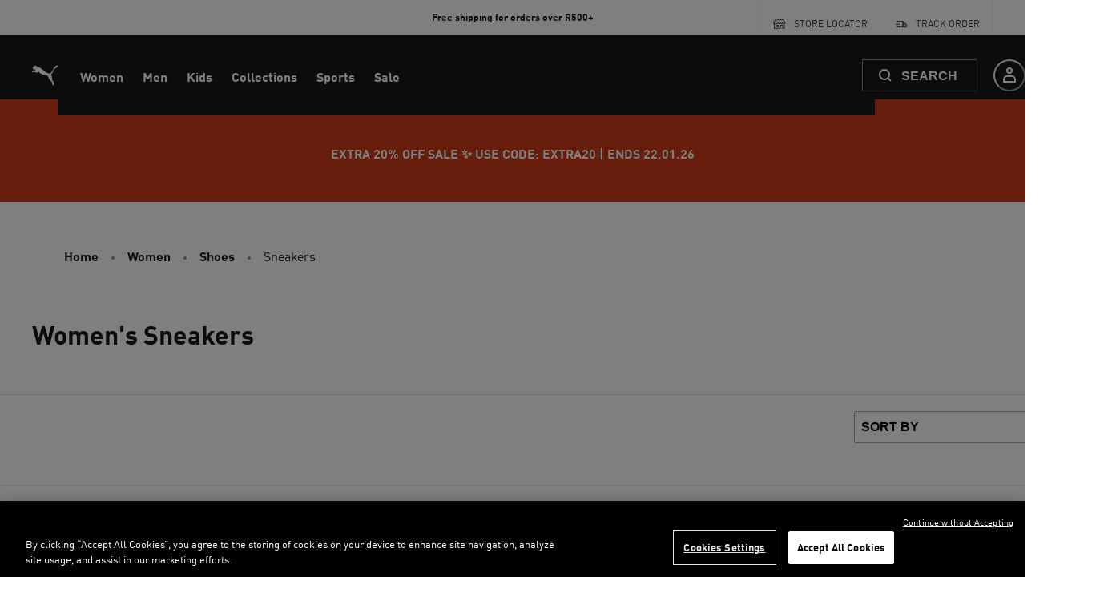

--- FILE ---
content_type: application/javascript; charset=utf8
request_url: https://za.puma.com/mobify/bundle/2498/salesforce-retail-react-app-app-components-_app-partials-above-header.js
body_size: -356
content:
"use strict";(self.__LOADABLE_LOADED_CHUNKS__=self.__LOADABLE_LOADED_CHUNKS__||[]).push([[7433],{52807:(_,s,A)=>{A.r(s),A.d(s,{default:()=>D});const D=()=>null}}]);